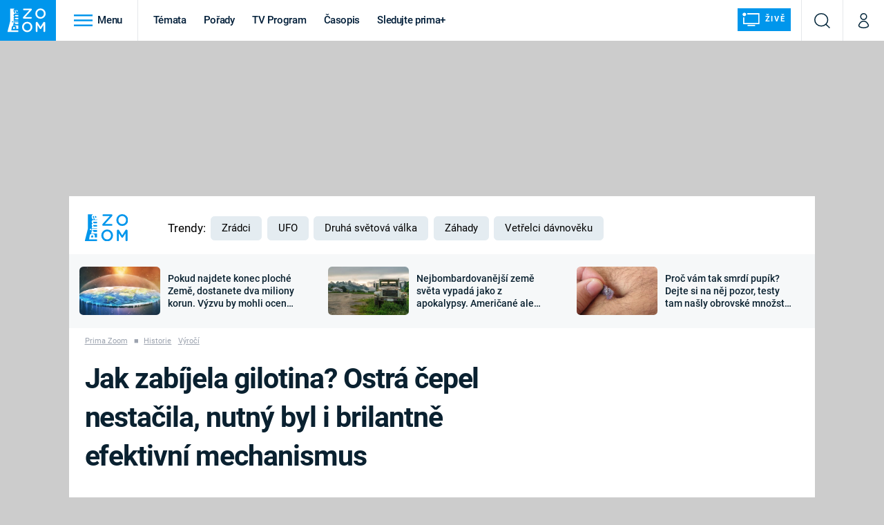

--- FILE ---
content_type: image/svg+xml
request_url: https://assets.zoom.iprima.cz/images/play-blue-light.587226e9.svg
body_size: 711
content:
<svg width="32" height="32" xmlns="http://www.w3.org/2000/svg" version="1.1">
 <!-- Generator: sketchtool 62 (101010) - https://sketch.com -->

 <title>F330EF9F-B4C4-4CB4-AFB8-6A3301892658</title>
 <desc>Created with sketchtool.</desc>
 <g>
  <title>Layer 1</title>
  <ellipse fill="#0096ec" cx="16.2454" cy="16.1227" id="svg_2" rx="15.88954" ry="15.76684" stroke-width="0" stroke="#000"/>
  <g stroke="null" id="Story" fill="none" fill-rule="evenodd">
   <g stroke="null" id="Story_002_play">
    <g stroke="null" id="Group-6">
     <g stroke="null" id="Group-11">
      <rect stroke="null" id="Rectangle" opacity="0.2" x="-0.22949" y="-2.13246" width="34.9709" height="36.01497"/>
      <polygon stroke="null" id="Triangle" fill="#FFFFFF" points="25.99868480365042,15.87502670288086 10.698919263542123,24.878772735595703 10.698919263542123,6.871285915374756 "/>
     </g>
    </g>
   </g>
  </g>
 </g>
</svg>